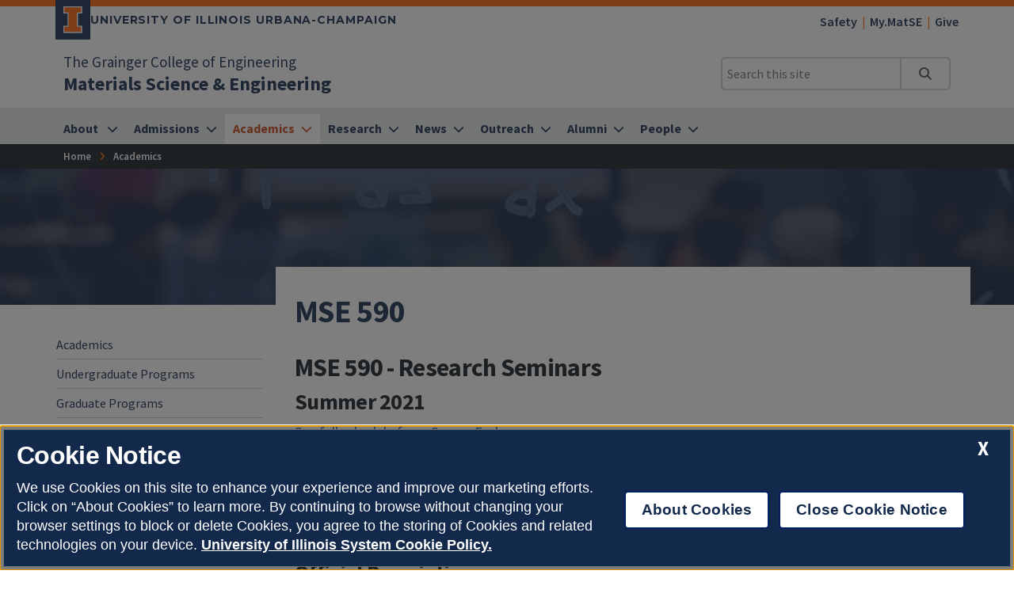

--- FILE ---
content_type: text/html
request_url: https://matse.illinois.edu/academics/courses/MSE590-120215
body_size: 76671
content:
<!DOCTYPE html>
<html lang="en">
<head>
	<meta charset="utf-8">
	<title>MSE 590
 | Materials Science & Engineering | Illinois</title>
	<link rel="shortcut icon" type="image/x-icon" href="https://cdn.brand.illinois.edu/favicon.ico">
	<link rel="canonical" href="https://matse.illinois.edu/academics/courses/mse590-120215" />

	<meta name="description" content="MSE 590
">
	<meta name="author" content="Grainger Engineering Office of Marketing and Communications">

	<!-- meta tags for mobile devices -->
	<meta name="viewport" content="width=device-width, initial-scale=1, shrink-to-fit=no">
	<meta name="mobile-web-app-capable" content="yes">
	<meta name="apple-mobile-web-app-status-bar-style" content="black">
	<meta http-equiv="X-UA-Compatible" content="IE=edge">

	<meta property="og:type" content="article" />
<meta property="og:title" content="MSE 590
" />
<meta property="og:description" content="MSE 590
" />
<meta property="og:url" content="https://matse.illinois.edu/academics/courses/mse590-120215" />
<meta property="og:image" content="https://ws.engr.illinois.edu/images/grainger-default-thumb.jpg" />


	<!-- fonts -->
	<link rel="stylesheet" type="text/css" href="https://fonts.googleapis.com/css?family=Source+Sans+Pro:300,300i,400,400i,600,600i,700,700i,900,900i%7cSource+Code+Pro:300,300i,400,400i,600,600i,700,700i,900,900i%7cMontserrat:400,500,600,700,800%7cMontserrat+Alternates:400,700%7cFjalla+One%7cBarlow+Condensed">
	<script src="https://kit.fontawesome.com/64a62210ef.js"></script>

	<!-- stylesheets -->
	<link rel="stylesheet" href="https://cdnjs.cloudflare.com/ajax/libs/bootstrap/4.6.2/css/bootstrap.min.css" integrity="sha512-rt/SrQ4UNIaGfDyEXZtNcyWvQeOq0QLygHluFQcSjaGB04IxWhal71tKuzP6K8eYXYB6vJV4pHkXcmFGGQ1/0w==" crossorigin="anonymous" referrerpolicy="no-referrer" />
	<link rel="stylesheet" href="https://cdnjs.cloudflare.com/ajax/libs/animate.css/3.7.2/animate.min.css" integrity="sha512-doJrC/ocU8VGVRx3O9981+2aYUn3fuWVWvqLi1U+tA2MWVzsw+NVKq1PrENF03M+TYBP92PnYUlXFH1ZW0FpLw==" crossorigin="anonymous" referrerpolicy="no-referrer" />
	<!--<link rel="stylesheet" href="https://cdnjs.cloudflare.com/ajax/libs/slick-carousel/1.8.1/slick.min.css" integrity="sha512-yHknP1/AwR+yx26cB1y0cjvQUMvEa2PFzt1c9LlS4pRQ5NOTZFWbhBig+X9G9eYW/8m0/4OXNx8pxJ6z57x0dw==" crossorigin="anonymous" referrerpolicy="no-referrer" />-->
	<link rel="stylesheet" type="text/css" href="https://ws.engr.illinois.edu/js/accessible-slick-1.0.1\slick\slick.min.css" crossorigin="anonymous" referrerpolicy="no-referrer">
	<link rel="stylesheet" href="https://cdnjs.cloudflare.com/ajax/libs/fancybox/3.5.7/jquery.fancybox.min.css" integrity="sha512-H9jrZiiopUdsLpg94A333EfumgUBpO9MdbxStdeITo+KEIMaNfHNvwyjjDJb+ERPaRS6DpyRlKbvPUasNItRyw==" crossorigin="anonymous" referrerpolicy="no-referrer" />
	<link rel="stylesheet" href="https://cdn.datatables.net/v/dt/dt-2.0.8/r-3.0.2/datatables.min.css">
	<link rel="stylesheet" href="https://cdnjs.cloudflare.com/ajax/libs/jarallax/2.1.3/jarallax.min.css" integrity="sha512-djZM2MOGEKiRnvoeu99OJUvkbkosoy1yIhQ+t6cONb90qjtQ8hxuoCxKK5k5eSvlWqb4887+ld9J82nzlwiqYQ==" crossorigin="anonymous" referrerpolicy="no-referrer" />
	<link rel="stylesheet" type="text/css" href="https://ws.engr.illinois.edu/sitemanager/theme_bespin.css?v=2026.01.16.1400">
	<link rel="stylesheet" type="text/css" href="https://ws.engr.illinois.edu/sitemanager/gensite.css?v=2026.01.16.1400">
	<link rel="stylesheet" type="text/css" href="/css/styles.css?v=2026.01.16.1400">

	<!-- Google Tag Manager -->
<script>(function(w,d,s,l,i){w[l]=w[l]||[];w[l].push({'gtm.start':
new Date().getTime(),event:'gtm.js'});var f=d.getElementsByTagName(s)[0],
j=d.createElement(s),dl=l!='dataLayer'?'&l='+l:'';j.async=true;j.src=
'https://www.googletagmanager.com/gtm.js?id='+i+dl;f.parentNode.insertBefore(j,f);
})(window,document,'script','dataLayer','GTM-MTMPNCFG');</script>
<!-- End Google Tag Manager -->

<meta name="facebook-domain-verification" content="yqllx2l7f5mzld2uz5k7m4x4vru0p2" />
<style>
#MSE590 .extCoursesTimeTable { display: none; }
</style>

<!-- Meta Pixel Code -->
<script>
!function(f,b,e,v,n,t,s)
{if(f.fbq)return;n=f.fbq=function(){n.callMethod?
n.callMethod.apply(n,arguments):n.queue.push(arguments)};
if(!f._fbq)f._fbq=n;n.push=n;n.loaded=!0;n.version='2.0';
n.queue=[];t=b.createElement(e);t.async=!0;
t.src=v;s=b.getElementsByTagName(e)[0];
s.parentNode.insertBefore(t,s)}(window, document,'script',
'https://connect.facebook.net/en_US/fbevents.js');
fbq('init', '793619378437857');
fbq('track', 'PageView');
</script>
<noscript><img height="1" width="1" style="display:none"
src="https://www.facebook.com/tr?id=793619378437857&ev=PageView&noscript=1"
/></noscript>
<!-- End Meta Pixel Code -->

<!--Clarity-->
<script type="text/javascript">
    (function(c,l,a,r,i,t,y){
        c[a]=c[a]||function(){(c[a].q=c[a].q||[]).push(arguments)};
        t=l.createElement(r);t.async=1;t.src="https://www.clarity.ms/tag/"+i;
        y=l.getElementsByTagName(r)[0];y.parentNode.insertBefore(t,y);
    })(window, document, "clarity", "script", "rm2cua6cew");
</script>

	<script src="https://cdnjs.cloudflare.com/ajax/libs/jquery/3.7.0/jquery.min.js" integrity="sha512-3gJwYpMe3QewGELv8k/BX9vcqhryRdzRMxVfq6ngyWXwo03GFEzjsUm8Q7RZcHPHksttq7/GFoxjCVUjkjvPdw==" crossorigin="anonymous" referrerpolicy="no-referrer"></script>
</head>

<body class="site prod academics courses mse590-120215  isattop theme_bespin" data-sidebar="prod" data-sidebarskip="" data-sidebarinclude="" data-environment="standalone">
	<div id="page">
		<!-- Google Tag Manager (noscript) -->
<noscript><iframe src="https://www.googletagmanager.com/ns.html?id=GTM-MTMPNCFG"
height="0" width="0" style="display:none;visibility:hidden"></iframe></noscript>
<!-- End Google Tag Manager (noscript) -->

		<header>
			<div class="container-fluid campus">
				<div class="row mx-auto align-items-center">
					<div id="campus_wordmark" class="campus-wordmark col p-0">
						<a class="campus-wordmark__link" href="https://illinois.edu/?utm_source=materialsscienceengineering&utm_medium=web&utm_campaign=header" aria-label="University of Illinois Urbana-Champaign">
							<div class="block-i-container">
								<svg class="block-i" viewBox="0 0 55 79" xmlns="http://www.w3.org/2000/svg" tabindex="-1" role="img" alt="Block I Logo">
									<title>Block I logo</title>
									<path class="block-i__outline" tabindex="-1" d="M54.2 21.1V0H0v21.1h12v36.1H0v21.1h54.2V57.2h-12V21.1z"></path>
									<path class="block-i__fill" tabindex="-1" d="M42.1 18.1h9V3H3v15h9c1.7 0 3 1.3 3 3v36.1c0 1.7-1.3 3-3 3H3v15h48.1v-15h-9c-1.7 0-3-1.3-3-3v-36c0-1.7 1.4-3 3-3z"></path>
								</svg>
							</div>

							<div class="wordmark-container">
								University of Illinois Urbana-Champaign
							</div>
						</a>
					</div>
					<div id="featurelinks" class="col p-0 text-right" role="navigation" aria-label="Top Bar">
						<ul>
<li><a href="/safety">Safety</a></li>
<li><a href="https://my.matse.illinois.edu">My.MatSE</a></li>
<li><a href="/alumni/give">Give</a></li>
</ul>
					</div>
				</div>
			</div>

			<div class="container-fluid site">
				<div class="row wordmark flex-nowrap align-items-center">
					<div class="col d-flex flex-fill px-0">
						<div class="site_identification">
							<div class="parent_name hide-empty" data-value="35"><a href="https://grainger.illinois.edu">The Grainger College of Engineering</a></div>
							<div class="site_name"><a href="/"><span>Materials Science & Engineering</span></a></div>
						</div>
					</div>

					<div class="col d-flex align-items-center px-0">
						<div id="header-search-container" class="d-none d-lg-block site-search enabled">
							<form class="form-inline" method="get" action="/search" id="search-form" role="search">
								<div class="input-group">
									<input type="text" class="form-control" name="q" placeholder="Search this site" aria-label="Search this site" aria-describedby="header-search-go-button">
									<div class="input-group-append">
										<button onclick="$('#header-search-container form').submit(); return false;" class="input-group-text" id="header-search-go-button"><i class="fa-solid fa-magnifying-glass"></i><span class="sr-only">Search</span></button>
									</div>
								</div>
							</form>
						</div>

						<div id="mainnav-toggler-container">
							<button class="navbar-toggler" type="button" data-toggle="collapse" data-target="#mainnav" aria-controls="mainnav" aria-expanded="false" aria-label="Toggle navigation">
								<span class="icon"></span> <span class="label">Menu</span>
							</button>
						</div>
					</div>
				</div>
				<nav class="navbar navbar-expand-lg" aria-label="Main Menu">
<div class="collapse navbar-collapse" id="mainnav">
<form class="d-block d-lg-none enabled" method="get" action="/search" id="mobile-search-form">
<div class="p-3">
<div class="input-group">
<input type="text" class="form-control" name="q" placeholder="Search" aria-label="Search this site" aria-describedby="mobile-search-go-button">
<div class="input-group-append">
<a href="/search" onclick="$('#mobile-search-form').submit(); return false;" class="input-group-text" id="mobile-search-go-button"><i class="far fa-search" aria-hidden="true"></i><span class="sr-only">Search</span></a>
</div>
</div>
</div>
</form>
<ul class="navbar-nav w-100">
<li class="dropdown mega nav-item">
<a href="/about" class="nav-link dropdown-toggle" data-toggle="dropdown" aria-haspopup="true" aria-expanded="false"><span>About </span></a>
<div class="dropdown-menu tile-list" id="mainnav-about">
<section class="tile menu white-box col">
<h2><a href="/about">About </a></h2>
<div class="row"><div class="menucol col-sm"><ul><li><a href="/about/matse-illinois" class="">MatSE at Illinois</a></li>
<li><a href="https://grainger.illinois.edu/academics/undergraduate/majors-and-minors/materials-engineering" class="">What is Materials Engineering?</a></li>
<li class="dropdown"><a href="/about/explore-matse" class="">Explore MatSE</a><ul class="explore-matse" >
<li><a href="/about/explore-matse/student-experiences" class="">Student Experiences</a></li>
<li><a href="/about/explore-matse/courses" class="">Courses</a></li>
<li><a href="/about/explore-matse/visit-campus" class="">Visit the Campus</a></li>
</ul>
</li>
<li><a href="/about/community" class="">Community Engagement </a></li>
</ul></div></div></section>
</div>
</li>
<li class="dropdown mega nav-item">
<a href="/admissions" class="nav-link dropdown-toggle" data-toggle="dropdown" aria-haspopup="true" aria-expanded="false"><span>Admissions</span></a>
<div class="dropdown-menu tile-list" id="mainnav-admissions">
<section class="tile menu white-box col">
<h2><a href="/admissions">Admissions</a></h2>
<div class="row"><div class="menucol col-sm"><ul><li class="dropdown"><a href="/admissions/undergraduate" class="">Undergraduate Admissions</a><ul class="undergraduate" >
<li><a href="https://ws.engr.illinois.edu/sitemanager/getfile.asp?id=7131" class="">Undergraduate Program Brochure</a></li>
<li><a href="/admissions/undergraduate#apply" class="">How to Apply</a></li>
<li><a href="/admissions/undergraduate/scholarships" class="">Scholarships and Financial Aid</a></li>
<li><a href="https://grainger.illinois.edu/admissions/undergraduate/plan-a-visit/prospective-events" class="">Plan a Visit</a></li>
</ul>
</li>
</ul></div><div class="menucol col-sm"><ul><li class="dropdown"><a href="/admissions/graduate" class="">Graduate Admissions</a><ul class="graduate" >
<li><a href="/admissions/graduate/phd" class="">Ph.D. Program</a></li>
<li><a href="/admissions/graduate/ms" class="">M.S. Program</a></li>
<li><a href="/admissions/graduate/apply" class="">Application & Deadlines</a></li>
<li><a href="/admissions/graduate/frequently-asked-questions" class="">Frequently Asked Questions</a></li>
</ul>
</li>
</ul></div></div></section>
</div>
</li>
<li class="dropdown mega nav-item">
<a href="/academics" class="nav-link dropdown-toggle" data-toggle="dropdown" aria-haspopup="true" aria-expanded="false"><span>Academics</span></a>
<div class="dropdown-menu tile-list" id="mainnav-academics">
<section class="tile menu white-box col">
<h2><a href="/academics">Academics</a></h2>
<div class="row"><div class="menucol col-sm"><ul><li class="dropdown"><a href="/academics/undergraduate-programs" class="">Undergraduate Programs</a><ul class="undergraduate-programs" >
<li><a href="/academics/undergraduate-programs/undergraduate-curriculum" class="">Curriculum</a></li>
<li><a href="/academics/undergraduate-programs/student-outcomes" class="">Student Outcomes</a></li>
<li><a href="/academics/undergraduate-programs/undergraduate-sequence" class="">Sample Course Sequence</a></li>
<li><a href="/academics/undergraduate-programs/focus-areas" class="">Focus Areas</a></li>
<li><a href="/academics/undergraduate-programs/topical-lectures" class="">Topical Lectures</a></li>
<li><a href="/academics/undergraduate-programs/technical-electives" class="">Technical Electives</a></li>
<li><a href="/academics/undergraduate-programs/undergraduate-advising" class="">Advising</a></li>
<li><a href="/academics/undergraduate-programs/undergraduate-course-offerings" class="">Undergraduate Courses</a></li>
<li><a href="/academics/undergraduate-programs/matse-minor" class="">MatSE Minor</a></li>
<li><a href="/research/undergraduate-research" class="">Undergraduate Research</a></li>
<li><a href="/academics/undergraduate-programs/student-societies" class="">Student Societies</a></li>
<li><a href="/academics/undergraduate-programs/junior-labs" class="">Junior Labs</a></li>
<li><a href="/academics/undergraduate-programs/undergraduate-laboratories" class="">Undergraduate Laboratories</a></li>
<li><a href="/academics/undergraduate-programs/senior-design-projects" class="">Senior Design Projects</a></li>
</ul>
</li>
</ul></div><div class="menucol col-sm"><ul><li class="dropdown"><a href="/academics/graduate-programs" class="">Graduate Programs</a><ul class="graduate-programs" >
<li><a href="/academics/graduate-programs/new-graduate-student-steps-to-success" class="">New Graduate Student Steps to Success</a></li>
<li><a href="/academics/graduate-programs/graduate-advising" class="">New Graduate Student Advising</a></li>
<li><a href="/academics/graduate-programs/graduate-handbook" class="">Graduate Handbook</a></li>
<li class="dropdown"><a href="/academics/graduate-programs/graduate-courses" class="">MatSE Graduate Courses</a><ul class="graduate-courses" >
<li><a href="/academics/graduate-programs/graduate-courses/graduate-course-guide-ms" class="">Course Guide:  MS</a></li>
<li><a href="/academics/graduate-programs/graduate-courses/graduate-course-guide-phd" class="">Course Guide:  PhD</a></li>
</ul>
</li>
<li><a href="/academics/graduate-programs/graduate-degree-requirements" class="">Degree Requirements Ph.D.</a></li>
<li class="dropdown"><a href="/academics/graduate-programs/graduate-exams" class="">Graduate Exams Ph.D.</a><ul class="graduate-exams" >
<li><a href="/academics/graduate-programs/graduate-exams/graduate-exams-qualification-preliminary-and-final" class="">Graduate Exams: Qualification, Preliminary, and Final</a></li>
</ul>
</li>
<li><a href="/academics/graduate-programs/graduate-degree-requirements-ms" class="">Degree Requirements M.S.</a></li>
<li><a href="/academics/graduate-programs/mrs" class="">Materials Research Society</a></li>
<li><a href="/academics/graduate-programs/graduate-fellowships-and-awards" class="">Fellowships and Awards</a></li>
<li><a href="/academics/graduate-programs/graduate-program-forms" class="">Graduate Program Forms</a></li>
<li><a href="/academics/graduate-programs/mentoring" class="">Mentoring Guidelines</a></li>
</ul>
</li>
</ul></div></div></section>
</div>
</li>
<li class="dropdown mega nav-item">
<a href="/research" class="nav-link dropdown-toggle" data-toggle="dropdown" aria-haspopup="true" aria-expanded="false"><span>Research</span></a>
<div class="dropdown-menu tile-list" id="mainnav-research">
<section class="tile menu white-box col">
<h2><a href="/research">Research</a></h2>
<div class="row"><div class="menucol col-sm"><ul><li><a href="/research/electronics-comms" class="">Electronics, Quantum and Communications</a></li>
<li><a href="/research/data-driven-materials-discovery" class="">Data-Driven Materials Discovery</a></li>
<li><a href="/research/health-medicine" class="">Health and Medicine</a></li>
<li><a href="/research/infrastructure" class=""> Infrastructure and Extreme Conditions</a></li>
<li><a href="/research/energy-environment" class="">Energy and the Environment</a></li>
<li><a href="/research/advanced-mfg" class="">Advanced Manufacturing</a></li>
</ul></div><div class="menucol col-sm"><ul><li><a href="/research/facilities" class="">Facilities</a></li>
<li><a href="/safety" class="">Safety</a></li>
<li><a href="/research/undergraduate-research" class="">Undergraduate Research</a></li>
</ul></div></div></section>
</div>
</li>
<li class="dropdown mega nav-item">
<a href="/news" class="nav-link dropdown-toggle" data-toggle="dropdown" aria-haspopup="true" aria-expanded="false"><span>News</span></a>
<div class="dropdown-menu tile-list" id="mainnav-news">
<section class="tile menu white-box col">
<h2><a href="/news">News</a></h2>
<div class="row"><div class="menucol col-sm"><ul><li><a href="/news/media-mentions" class="">In the Media</a></li>
<li><a href="/news/notes" class="">News Notes</a></li>
<li><a href="/news/material-magazine" class="">MATERIAL Magazine</a></li>
<li><a href="/news/calendar" class="">MatSE Calendar</a></li>
<li><a href="/news/newsletters" class="">Newsletters</a></li>
<li><a href="/news/seminars" class="">Upcoming Seminars</a></li>
</ul></div></div></section>
</div>
</li>
<li class="dropdown mega nav-item">
<a href="/outreach" class="nav-link dropdown-toggle" data-toggle="dropdown" aria-haspopup="true" aria-expanded="false"><span>Outreach</span></a>
<div class="dropdown-menu tile-list" id="mainnav-outreach">
<section class="tile menu white-box col">
<h2><a href="/outreach">Outreach</a></h2>
<div class="row"><div class="menucol col-sm"><ul><li><a href="/outreach/after-school-academy" class="">After-School Academy</a></li>
<li><a href="/outreach/teachers-camp" class="">ASM Materials for Teachers Camp</a></li>
<li><a href="/outreach/gemscamp" class="">GEMS Camp</a></li>
<li><a href="/outreach/mid-glam" class="">Mid-GLAM Camp</a></li>
<li><a href="https://eohillinois.org/" class="">Engineering Open House</a></li>
</ul></div></div></section>
</div>
</li>
<li class="dropdown mega nav-item">
<a href="/alumni" class="nav-link dropdown-toggle" data-toggle="dropdown" aria-haspopup="true" aria-expanded="false"><span>Alumni</span></a>
<div class="dropdown-menu tile-list" id="mainnav-alumni">
<section class="tile menu white-box col">
<h2><a href="/alumni">Alumni</a></h2>
<div class="row"><div class="menucol col-sm"><ul><li><a href="/alumni/alumni-association" class="">Alumni Association</a></li>
<li class="dropdown"><a href="/alumni/awards" class="">Awards</a><ul class="awards" >
<li><a href="/alumni/awards/alumni-awards-loyalty" class="">Alumni Awards - Loyalty</a></li>
<li><a href="/alumni/awards/alumni-distinguished-merit-awards" class="">Alumni Distinguished Merit Awards</a></li>
<li><a href="/alumni/awards/alumni-young-alum-award-winners" class="">Alumni Young Alum Award Winners</a></li>
</ul>
</li>
<li class="dropdown"><a href="/alumni/engage-students" class="">Engage Students</a><ul class="engage-students" >
<li><a href="/alumni/engage-students/hiring-matse-students" class="">Hiring MatSE Students</a></li>
<li><a href="/alumni/engage-students/senior-design-projects" class="">Senior Design Projects</a></li>
</ul>
</li>
<li class="dropdown"><a href="/alumni/give" class="">Give</a><ul class="give" >
<li><a href="/alumni/give/ways-give" class="">Ways to Give</a></li>
</ul>
</li>
<li><a href="/alumni/matse-marvels" class="">MatSE Marvels</a></li>
</ul></div></div></section>
</div>
</li>
<li class="dropdown mega nav-item">
<a href="/people" class="nav-link dropdown-toggle" data-toggle="dropdown" aria-haspopup="true" aria-expanded="false"><span>People</span></a>
<div class="dropdown-menu tile-list" id="mainnav-people">
<section class="tile menu white-box col">
<h2><a href="/people">People</a></h2>
<div class="row"><div class="menucol col-sm"><ul><li class="dropdown"><a href="/people/faculty" class="">All Faculty</a><ul class="faculty" >
<li><a href="https://illinois.csod.com/ux/ats/careersite/1/home/requisition/15137?c=illinois" class="">Faculty Positions</a></li>
<li><a href="/people/faculty/department-faculty" class="">Department Faculty</a></li>
<li><a href="/people/faculty/adjuncts-and-affiliates" class="">Adjuncts and Affiliates</a></li>
<li><a href="/people/faculty/emeritus-faculty" class="">Emeritus Faculty</a></li>
</ul>
</li>
<li class="dropdown"><a href="/people/staff" class="">Staff</a><ul class="staff" >
<li><a href="/people/staff/staff-listing" class="">Staff Listing</a></li>
<li><a href="/people/staff/service-areas-and-offices" class="">Service Areas and Offices</a></li>
</ul>
</li>
</ul></div></div></section>
</div>
</li>
</ul>
</div>
</nav>

			</div>
			<div id="breadcrumbs_container">
				<nav id="breadcrumbs" aria-label="Breadcrumbs"><ul><li class="ancestor-bc-item"><a href="/">Home</a></li><li class="ancestor-bc-item"><a href="/academics">Academics</a></li></ul></nav>
			</div>
		</header>

		<div id="content">
			<main>
				<div id="hero" class="container-fluid" style="background-image: url(/_sitemanager/viewphoto.aspx?id=45&s=0);" >
					<div class="row">
						<div class="col maxwidth1140">
							<h1>MSE 590
</h1>
						</div>
					</div>
				</div>

				

				<div id="content_inner" class="container-fluid">
					<div class="tile-list">
						<section class="tile w110 white-box " id="tile8404" data-tileid="8404"  >
	<div class="wrapper   py-5 ">
		<div class="lower maxwidth1140   " id="lower8404">
			<div class="row">
				<div class="col-md column1      "  >
					<div><div id="MSE590"  data-subj="MSE" data-numb="590" data-sect="" data-term="120215">
	<h2>MSE 590 - Research Seminars</h2>
	<h3>Summer 2021</h3>
	<div class="extCoursesTimeTable"><table class="gentable table table-sm"><thead><tr><th class="extCoursesTTtitle">Title</th><th class="extCoursesTTsect">Rubric</th><th class="extCoursesTTsect">Section</th><th class="extCoursesTTcrn">CRN</th><th class="extCoursesTTtype">Type</th><th class="extCoursesTThours">Hours</th><th class="extCoursesTTtime">Times</th><th class="extCoursesTTdays">Days</th><th class="extCoursesTTloc">Location</th><th class="extCoursesTTinstr">Instructor</th></tr></thead><tr  id="crn41475_120215"><td  class="extCoursesTTtitle">Digi-Mat Prof. Dev. Seminar</td><td  class="extCoursesTTsect">ME590</td><td  class="extCoursesTTsect">DMS</td><td  class="extCoursesTTcrn">41475</td><td  class="extCoursesTTtype">ONL</td><td  class="extCoursesTThours">1</td><td  class="extCoursesTTtime">1500 - 1550</td><td  class="extCoursesTTdays">     F &nbsp;</td><td  class="extCoursesTTloc">  &nbsp;</td><td  class="extCoursesTTinstr"><a href="/directory/faculty/dtrinkle">Dallas Trinkle</a><br /></td></tr><tr  id="crn23706_120215"><td  class="extCoursesTTtitle">Research Seminars</td><td  class="extCoursesTTsect">MSE590</td><td  class="extCoursesTTsect">#JA</td><td  class="extCoursesTTcrn">23706</td><td  class="extCoursesTTtype">IND</td><td  class="extCoursesTThours">0</td><td  class="extCoursesTTtime">  -  </td><td  class="extCoursesTTdays">       &nbsp;</td><td  class="extCoursesTTloc">  &nbsp;</td><td  class="extCoursesTTinstr"><a href="/directory/faculty/abelson">John R Abelson</a><br /></td></tr><tr  id="crn23730_120215"><td  class="extCoursesTTtitle">Research Seminars</td><td  class="extCoursesTTsect">MSE590</td><td  class="extCoursesTTsect">#JC</td><td  class="extCoursesTTcrn">23730</td><td  class="extCoursesTTtype">IND</td><td  class="extCoursesTThours">0</td><td  class="extCoursesTTtime">  -  </td><td  class="extCoursesTTdays">       &nbsp;</td><td  class="extCoursesTTloc">  &nbsp;</td><td  class="extCoursesTTinstr"><a href="/directory/faculty/jcoleman">James J Coleman</a><br /></td></tr><tr  id="crn23741_120215"><td  class="extCoursesTTtitle">Research Seminars</td><td  class="extCoursesTTsect">MSE590</td><td  class="extCoursesTTsect">#JE</td><td  class="extCoursesTTcrn">23741</td><td  class="extCoursesTTtype">IND</td><td  class="extCoursesTThours">0</td><td  class="extCoursesTTtime">  -  </td><td  class="extCoursesTTdays">       &nbsp;</td><td  class="extCoursesTTloc">  &nbsp;</td><td  class="extCoursesTTinstr"><a href="/directory/faculty/jeconomy">James Economy</a><br /></td></tr><tr  id="crn23733_120215"><td  class="extCoursesTTtitle">Research Seminars</td><td  class="extCoursesTTsect">MSE590</td><td  class="extCoursesTTsect">#JG</td><td  class="extCoursesTTcrn">23733</td><td  class="extCoursesTTtype">IND</td><td  class="extCoursesTThours">0</td><td  class="extCoursesTTtime">  -  </td><td  class="extCoursesTTdays">       &nbsp;</td><td  class="extCoursesTTloc">  &nbsp;</td><td  class="extCoursesTTinstr"><a href="/directory/faculty/j-gibson">J Murray Gibson</a><br /></td></tr><tr  id="crn23728_120215"><td  class="extCoursesTTtitle">Research Seminars</td><td  class="extCoursesTTsect">MSE590</td><td  class="extCoursesTTsect">#JL</td><td  class="extCoursesTTcrn">23728</td><td  class="extCoursesTTtype">IND</td><td  class="extCoursesTThours">0</td><td  class="extCoursesTTtime">  -  </td><td  class="extCoursesTTdays">       &nbsp;</td><td  class="extCoursesTTloc">  &nbsp;</td><td  class="extCoursesTTinstr"><a href="/directory/faculty/jleburto">Jean-Pierre Leburton</a><br /></td></tr><tr  id="crn23753_120215"><td  class="extCoursesTTtitle">Research Seminars</td><td  class="extCoursesTTsect">MSE590</td><td  class="extCoursesTTsect">#JS</td><td  class="extCoursesTTcrn">23753</td><td  class="extCoursesTTtype">IND</td><td  class="extCoursesTThours">0</td><td  class="extCoursesTTtime">  -  </td><td  class="extCoursesTTdays">       &nbsp;</td><td  class="extCoursesTTloc">  &nbsp;</td><td  class="extCoursesTTinstr"><a href="/directory/faculty/jkshang">Jian Ku Shang</a><br /></td></tr><tr  id="crn23717_120215"><td  class="extCoursesTTtitle">Research Seminars</td><td  class="extCoursesTTsect">MSE590</td><td  class="extCoursesTTsect">#KS</td><td  class="extCoursesTTcrn">23717</td><td  class="extCoursesTTtype">IND</td><td  class="extCoursesTThours">0</td><td  class="extCoursesTTtime">  -  </td><td  class="extCoursesTTdays">       &nbsp;</td><td  class="extCoursesTTloc">  &nbsp;</td><td  class="extCoursesTTinstr"><a href="/directory/faculty/kschweiz"> Ken Schweizer</a><br /></td></tr><tr  id="crn23747_120215"><td  class="extCoursesTTtitle">Research Seminars</td><td  class="extCoursesTTsect">MSE590</td><td  class="extCoursesTTsect">#LA</td><td  class="extCoursesTTcrn">23747</td><td  class="extCoursesTTtype">IND</td><td  class="extCoursesTThours">0</td><td  class="extCoursesTTtime">  -  </td><td  class="extCoursesTTdays">       &nbsp;</td><td  class="extCoursesTTloc">  &nbsp;</td><td  class="extCoursesTTinstr"><a href="/directory/faculty/l-allen9">Leslie H Allen</a><br /></td></tr><tr  id="crn23714_120215"><td  class="extCoursesTTtitle">Research Seminars</td><td  class="extCoursesTTsect">MSE590</td><td  class="extCoursesTTsect">#PB</td><td  class="extCoursesTTcrn">23714</td><td  class="extCoursesTTtype">IND</td><td  class="extCoursesTThours">0</td><td  class="extCoursesTTtime">  -  </td><td  class="extCoursesTTdays">       &nbsp;</td><td  class="extCoursesTTloc">  &nbsp;</td><td  class="extCoursesTTinstr"><a href="/directory/faculty/pbraun">Paul V. Braun</a><br /></td></tr><tr  id="crn23716_120215"><td  class="extCoursesTTtitle">Research Seminars</td><td  class="extCoursesTTsect">MSE590</td><td  class="extCoursesTTsect">#RA</td><td  class="extCoursesTTcrn">23716</td><td  class="extCoursesTTtype">IND</td><td  class="extCoursesTThours">0</td><td  class="extCoursesTTtime">  -  </td><td  class="extCoursesTTdays">       &nbsp;</td><td  class="extCoursesTTloc">  &nbsp;</td><td  class="extCoursesTTinstr"><a href="/directory/faculty/averback">Robert S Averback</a><br /></td></tr><tr  id="crn23712_120215"><td  class="extCoursesTTtitle">Research Seminars</td><td  class="extCoursesTTsect">MSE590</td><td  class="extCoursesTTsect">#RG</td><td  class="extCoursesTTcrn">23712</td><td  class="extCoursesTTtype">IND</td><td  class="extCoursesTThours">0</td><td  class="extCoursesTTtime">  -  </td><td  class="extCoursesTTdays">       &nbsp;</td><td  class="extCoursesTTloc">  &nbsp;</td><td  class="extCoursesTTinstr"><a href="/directory/faculty/gaylord">Richard J Gaylord</a><br /></td></tr><tr  id="crn23726_120215"><td  class="extCoursesTTtitle">Research Seminars</td><td  class="extCoursesTTsect">MSE590</td><td  class="extCoursesTTsect">#RK</td><td  class="extCoursesTTcrn">23726</td><td  class="extCoursesTTtype">IND</td><td  class="extCoursesTThours">0</td><td  class="extCoursesTTtime">  -  </td><td  class="extCoursesTTdays">       &nbsp;</td><td  class="extCoursesTTloc">  &nbsp;</td><td  class="extCoursesTTinstr"><a href="/directory/faculty/rdkeane">Richard Damien Keane</a><br /></td></tr><tr  id="crn23711_120215"><td  class="extCoursesTTtitle">Research Seminars</td><td  class="extCoursesTTsect">MSE590</td><td  class="extCoursesTTsect">#RN</td><td  class="extCoursesTTcrn">23711</td><td  class="extCoursesTTtype">IND</td><td  class="extCoursesTThours">0</td><td  class="extCoursesTTtime">  -  </td><td  class="extCoursesTTdays">       &nbsp;</td><td  class="extCoursesTTloc">  &nbsp;</td><td  class="extCoursesTTinstr"><a href="/directory/faculty/r-nuzzo">Ralph G Nuzzo</a><br /></td></tr><tr  id="crn23743_120215"><td  class="extCoursesTTtitle">Research Seminars</td><td  class="extCoursesTTsect">MSE590</td><td  class="extCoursesTTsect">#SG</td><td  class="extCoursesTTcrn">23743</td><td  class="extCoursesTTtype">IND</td><td  class="extCoursesTThours">0</td><td  class="extCoursesTTtime">  -  </td><td  class="extCoursesTTdays">       &nbsp;</td><td  class="extCoursesTTloc">  &nbsp;</td><td  class="extCoursesTTinstr"><a href="/directory/faculty/sgranick">Steve Granick</a><br /></td></tr><tr  id="crn23751_120215"><td  class="extCoursesTTtitle">Research Seminars</td><td  class="extCoursesTTsect">MSE590</td><td  class="extCoursesTTsect">#WK</td><td  class="extCoursesTTcrn">23751</td><td  class="extCoursesTTtype">IND</td><td  class="extCoursesTThours">0</td><td  class="extCoursesTTtime">  -  </td><td  class="extCoursesTTdays">       &nbsp;</td><td  class="extCoursesTTloc">  &nbsp;</td><td  class="extCoursesTTinstr"><a href="/directory/faculty/kriven">Waltraud M Kriven</a><br /></td></tr><tr  id="crn10568_120215"><td  class="extCoursesTTtitle">Research Seminars</td><td  class="extCoursesTTsect">MSE590</td><td  class="extCoursesTTsect">0</td><td  class="extCoursesTTcrn">10568</td><td  class="extCoursesTTtype">IND</td><td  class="extCoursesTThours">0</td><td  class="extCoursesTTtime"> - </td><td  class="extCoursesTTdays">&nbsp;</td><td  class="extCoursesTTloc"> &nbsp;</td><td  class="extCoursesTTinstr"></td></tr><tr  id="crn23710_120215"><td  class="extCoursesTTtitle">Research Seminars</td><td  class="extCoursesTTsect">MSE590</td><td  class="extCoursesTTsect">AB</td><td  class="extCoursesTTcrn">23710</td><td  class="extCoursesTTtype">IND</td><td  class="extCoursesTThours">0</td><td  class="extCoursesTTtime">  -  </td><td  class="extCoursesTTdays">       &nbsp;</td><td  class="extCoursesTTloc">  &nbsp;</td><td  class="extCoursesTTinstr"><a href="/directory/faculty/abeaudoi">Armand Beaudoin, Jr</a><br /></td></tr><tr  id="crn23739_120215"><td  class="extCoursesTTtitle">Research Seminars</td><td  class="extCoursesTTsect">MSE590</td><td  class="extCoursesTTsect">AMS</td><td  class="extCoursesTTcrn">23739</td><td  class="extCoursesTTtype">IND</td><td  class="extCoursesTThours">0</td><td  class="extCoursesTTtime">  -  </td><td  class="extCoursesTTdays">       &nbsp;</td><td  class="extCoursesTTloc">  &nbsp;</td><td  class="extCoursesTTinstr"><a href="/directory/faculty/smi">Andrew M Smith</a><br /></td></tr><tr  id="crn23134_120215"><td  class="extCoursesTTtitle">Research Seminars</td><td  class="extCoursesTTsect">MSE590</td><td  class="extCoursesTTsect">AR</td><td  class="extCoursesTTcrn">23134</td><td  class="extCoursesTTtype">IND</td><td  class="extCoursesTThours">0</td><td  class="extCoursesTTtime">  -  </td><td  class="extCoursesTTdays">       &nbsp;</td><td  class="extCoursesTTloc">  &nbsp;</td><td  class="extCoursesTTinstr"><a href="/directory/faculty/arockett">Angus Rockett</a><br /></td></tr><tr  id="crn23243_120215"><td  class="extCoursesTTtitle">Research Seminars</td><td  class="extCoursesTTsect">MSE590</td><td  class="extCoursesTTsect">AS</td><td  class="extCoursesTTcrn">23243</td><td  class="extCoursesTTtype">IND</td><td  class="extCoursesTThours">0</td><td  class="extCoursesTTtime">  -  </td><td  class="extCoursesTTdays">       &nbsp;</td><td  class="extCoursesTTloc">  &nbsp;</td><td  class="extCoursesTTinstr"><a href="/directory/faculty/schleife">Andre Schleife</a><br /></td></tr><tr  id="crn23719_120215"><td  class="extCoursesTTtitle">Research Seminars</td><td  class="extCoursesTTsect">MSE590</td><td  class="extCoursesTTsect">AST</td><td  class="extCoursesTTcrn">23719</td><td  class="extCoursesTTtype">IND</td><td  class="extCoursesTThours">0</td><td  class="extCoursesTTtime">  -  </td><td  class="extCoursesTTdays">       &nbsp;</td><td  class="extCoursesTTloc">  &nbsp;</td><td  class="extCoursesTTinstr"><a href="/directory/faculty/statt">Antonia Statt</a><br /></td></tr><tr  id="crn23186_120215"><td  class="extCoursesTTtitle">Research Seminars</td><td  class="extCoursesTTsect">MSE590</td><td  class="extCoursesTTsect">AW</td><td  class="extCoursesTTcrn">23186</td><td  class="extCoursesTTtype">IND</td><td  class="extCoursesTThours">0</td><td  class="extCoursesTTtime">  -  </td><td  class="extCoursesTTdays">       &nbsp;</td><td  class="extCoursesTTloc">  &nbsp;</td><td  class="extCoursesTTinstr"><a href="/directory/faculty/awieckow">Andrzej Wieckowski</a><br /></td></tr><tr  id="crn23724_120215"><td  class="extCoursesTTtitle">Research Seminars</td><td  class="extCoursesTTsect">MSE590</td><td  class="extCoursesTTsect">AWJ</td><td  class="extCoursesTTcrn">23724</td><td  class="extCoursesTTtype">IND</td><td  class="extCoursesTThours">0</td><td  class="extCoursesTTtime">  -  </td><td  class="extCoursesTTdays">       &nbsp;</td><td  class="extCoursesTTloc">  &nbsp;</td><td  class="extCoursesTTinstr"><a href="/directory/faculty/ajwj">Amy Wagoner Johnson</a><br /></td></tr><tr  id="crn23160_120215"><td  class="extCoursesTTtitle">Research Seminars</td><td  class="extCoursesTTsect">MSE590</td><td  class="extCoursesTTsect">AXH</td><td  class="extCoursesTTcrn">23160</td><td  class="extCoursesTTtype">IND</td><td  class="extCoursesTThours">0</td><td  class="extCoursesTTtime">  -  </td><td  class="extCoursesTTdays">       &nbsp;</td><td  class="extCoursesTTloc">  &nbsp;</td><td  class="extCoursesTTinstr"><a href="/directory/faculty/axelh"> Axel Hoffmann</a><br /></td></tr><tr  id="crn23197_120215"><td  class="extCoursesTTtitle">Research Seminars</td><td  class="extCoursesTTsect">MSE590</td><td  class="extCoursesTTsect">BAH</td><td  class="extCoursesTTcrn">23197</td><td  class="extCoursesTTtype">IND</td><td  class="extCoursesTThours">0</td><td  class="extCoursesTTtime">  -  </td><td  class="extCoursesTTdays">       &nbsp;</td><td  class="extCoursesTTloc">  &nbsp;</td><td  class="extCoursesTTinstr"><a href="/directory/faculty/bharley">Brendan A Harley</a><br /></td></tr><tr  id="crn23232_120215"><td  class="extCoursesTTtitle">Research Seminars</td><td  class="extCoursesTTsect">MSE590</td><td  class="extCoursesTTsect">BC</td><td  class="extCoursesTTcrn">23232</td><td  class="extCoursesTTtype">IND</td><td  class="extCoursesTThours">0</td><td  class="extCoursesTTtime">  -  </td><td  class="extCoursesTTdays">       &nbsp;</td><td  class="extCoursesTTloc">  &nbsp;</td><td  class="extCoursesTTinstr"><a href="/directory/faculty/bcunning">Brian T Cunningham</a><br /></td></tr><tr  id="crn23144_120215"><td  class="extCoursesTTtitle">Research Seminars</td><td  class="extCoursesTTsect">MSE590</td><td  class="extCoursesTTsect">CAO</td><td  class="extCoursesTTcrn">23144</td><td  class="extCoursesTTtype">IND</td><td  class="extCoursesTThours">0</td><td  class="extCoursesTTtime">  -  </td><td  class="extCoursesTTdays">       &nbsp;</td><td  class="extCoursesTTloc">  &nbsp;</td><td  class="extCoursesTTinstr"><a href="/directory/faculty/qingcao2">Qing Cao</a><br /></td></tr><tr  id="crn23750_120215"><td  class="extCoursesTTtitle">Research Seminars</td><td  class="extCoursesTTsect">MSE590</td><td  class="extCoursesTTsect">CES</td><td  class="extCoursesTTcrn">23750</td><td  class="extCoursesTTtype">IND</td><td  class="extCoursesTThours">0</td><td  class="extCoursesTTtime">  -  </td><td  class="extCoursesTTdays">       &nbsp;</td><td  class="extCoursesTTloc">  &nbsp;</td><td  class="extCoursesTTinstr"><a href="/directory/faculty/cesing">Charles E. Sing</a><br /></td></tr><tr  id="crn23175_120215"><td  class="extCoursesTTtitle">Research Seminars</td><td  class="extCoursesTTsect">MSE590</td><td  class="extCoursesTTsect">CJA</td><td  class="extCoursesTTcrn">23175</td><td  class="extCoursesTTtype">IND</td><td  class="extCoursesTThours">0</td><td  class="extCoursesTTtime">  -  </td><td  class="extCoursesTTdays">       &nbsp;</td><td  class="extCoursesTTloc">  &nbsp;</td><td  class="extCoursesTTinstr"><a href="/directory/faculty/caltstet">Carl Altstetter</a><br /></td></tr><tr  id="crn23184_120215"><td  class="extCoursesTTtitle">Research Seminars</td><td  class="extCoursesTTsect">MSE590</td><td  class="extCoursesTTsect">CJM</td><td  class="extCoursesTTcrn">23184</td><td  class="extCoursesTTtype">IND</td><td  class="extCoursesTThours">0</td><td  class="extCoursesTTtime">  -  </td><td  class="extCoursesTTdays">       &nbsp;</td><td  class="extCoursesTTloc">  &nbsp;</td><td  class="extCoursesTTinstr"><a href="/directory/faculty/murphycj">Catherine Jones Murphy</a><br /></td></tr><tr  id="crn23152_120215"><td  class="extCoursesTTtitle">Research Seminars</td><td  class="extCoursesTTsect">MSE590</td><td  class="extCoursesTTsect">CL</td><td  class="extCoursesTTcrn">23152</td><td  class="extCoursesTTtype">IND</td><td  class="extCoursesTThours">0</td><td  class="extCoursesTTtime">  -  </td><td  class="extCoursesTTdays">       &nbsp;</td><td  class="extCoursesTTloc">  &nbsp;</td><td  class="extCoursesTTinstr"><a href="/directory/faculty/cecilial">Cecilia Leal</a><br /></td></tr><tr  id="crn23199_120215"><td  class="extCoursesTTtitle">Research Seminars</td><td  class="extCoursesTTsect">MSE590</td><td  class="extCoursesTTsect">CME</td><td  class="extCoursesTTcrn">23199</td><td  class="extCoursesTTtype">IND</td><td  class="extCoursesTThours">0</td><td  class="extCoursesTTtime">  -  </td><td  class="extCoursesTTdays">       &nbsp;</td><td  class="extCoursesTTloc">  &nbsp;</td><td  class="extCoursesTTinstr"><a href="/directory/faculty/cme365">Chris Evans</a><br /></td></tr><tr  id="crn23754_120215"><td  class="extCoursesTTtitle">Research Seminars</td><td  class="extCoursesTTsect">MSE590</td><td  class="extCoursesTTsect">CS</td><td  class="extCoursesTTcrn">23754</td><td  class="extCoursesTTtype">IND</td><td  class="extCoursesTThours">0</td><td  class="extCoursesTTtime">  -  </td><td  class="extCoursesTTdays">       &nbsp;</td><td  class="extCoursesTTloc">  &nbsp;</td><td  class="extCoursesTTinstr"><a href="/directory/faculty/cms">Charles M Schroeder</a><br /></td></tr><tr  id="crn23127_120215"><td  class="extCoursesTTtitle">Research Seminars</td><td  class="extCoursesTTsect">MSE590</td><td  class="extCoursesTTsect">DAP</td><td  class="extCoursesTTcrn">23127</td><td  class="extCoursesTTtype">IND</td><td  class="extCoursesTThours">0</td><td  class="extCoursesTTtime">  -  </td><td  class="extCoursesTTdays">       &nbsp;</td><td  class="extCoursesTTloc">  &nbsp;</td><td  class="extCoursesTTinstr"><a href="/directory/faculty/dapayne">David A Payne</a><br /></td></tr><tr  id="crn23173_120215"><td  class="extCoursesTTtitle">Research Seminars</td><td  class="extCoursesTTsect">MSE590</td><td  class="extCoursesTTsect">DC</td><td  class="extCoursesTTcrn">23173</td><td  class="extCoursesTTtype">IND</td><td  class="extCoursesTThours">0</td><td  class="extCoursesTTtime">  -  </td><td  class="extCoursesTTdays">       &nbsp;</td><td  class="extCoursesTTloc">  &nbsp;</td><td  class="extCoursesTTinstr"><a href="/directory/faculty/d-cahill"> David Cahill</a><br /></td></tr><tr  id="crn23170_120215"><td  class="extCoursesTTtitle">Research Seminars</td><td  class="extCoursesTTsect">MSE590</td><td  class="extCoursesTTsect">DDJ</td><td  class="extCoursesTTcrn">23170</td><td  class="extCoursesTTtype">IND</td><td  class="extCoursesTThours">0</td><td  class="extCoursesTTtime">  -  </td><td  class="extCoursesTTdays">       &nbsp;</td><td  class="extCoursesTTloc">  &nbsp;</td><td  class="extCoursesTTinstr"><a href="/directory/faculty/duanej">Duane Douglas Johnson</a><br /></td></tr><tr  id="crn41471_120215"><td  class="extCoursesTTtitle">Digi-Mat Prof. Dev. Seminar</td><td  class="extCoursesTTsect">MSE590</td><td  class="extCoursesTTsect">DMS</td><td  class="extCoursesTTcrn">41471</td><td  class="extCoursesTTtype">ONL</td><td  class="extCoursesTThours">1</td><td  class="extCoursesTTtime">1500 - 1550</td><td  class="extCoursesTTdays">     F &nbsp;</td><td  class="extCoursesTTloc">  &nbsp;</td><td  class="extCoursesTTinstr"><a href="/directory/faculty/dtrinkle">Dallas Trinkle</a><br /></td></tr><tr  id="crn23191_120215"><td  class="extCoursesTTtitle">Research Seminars</td><td  class="extCoursesTTsect">MSE590</td><td  class="extCoursesTTsect">DPS</td><td  class="extCoursesTTcrn">23191</td><td  class="extCoursesTTtype">IND</td><td  class="extCoursesTThours">0</td><td  class="extCoursesTTtime">  -  </td><td  class="extCoursesTTdays">       &nbsp;</td><td  class="extCoursesTTloc">  &nbsp;</td><td  class="extCoursesTTinstr"><a href="/directory/faculty/dpshoema">Daniel P. Shoemaker</a><br /></td></tr><tr  id="crn23168_120215"><td  class="extCoursesTTtitle">Research Seminars</td><td  class="extCoursesTTsect">MSE590</td><td  class="extCoursesTTsect">DS</td><td  class="extCoursesTTcrn">23168</td><td  class="extCoursesTTtype">IND</td><td  class="extCoursesTThours">0</td><td  class="extCoursesTTtime">  -  </td><td  class="extCoursesTTdays">       &nbsp;</td><td  class="extCoursesTTloc">  &nbsp;</td><td  class="extCoursesTTinstr"><a href="/directory/faculty/dsocie">Darrell F Socie</a><br /></td></tr><tr  id="crn23705_120215"><td  class="extCoursesTTtitle">Research Seminars</td><td  class="extCoursesTTsect">MSE590</td><td  class="extCoursesTTsect">DT</td><td  class="extCoursesTTcrn">23705</td><td  class="extCoursesTTtype">IND</td><td  class="extCoursesTThours">0</td><td  class="extCoursesTTtime">  -  </td><td  class="extCoursesTTdays">       &nbsp;</td><td  class="extCoursesTTloc">  &nbsp;</td><td  class="extCoursesTTinstr"></td></tr><tr  id="crn23238_120215"><td  class="extCoursesTTtitle">Research Seminars</td><td  class="extCoursesTTsect">MSE590</td><td  class="extCoursesTTsect">GCW</td><td  class="extCoursesTTcrn">23238</td><td  class="extCoursesTTtype">IND</td><td  class="extCoursesTThours">0</td><td  class="extCoursesTTtime">  -  </td><td  class="extCoursesTTdays">       &nbsp;</td><td  class="extCoursesTTloc">  &nbsp;</td><td  class="extCoursesTTinstr"><a href="/directory/faculty/gclwong">Gerard Chee Lai Wong</a><br /></td></tr><tr  id="crn23727_120215"><td  class="extCoursesTTtitle">Research Seminars</td><td  class="extCoursesTTsect">MSE590</td><td  class="extCoursesTTsect">HJK</td><td  class="extCoursesTTcrn">23727</td><td  class="extCoursesTTtype">IND</td><td  class="extCoursesTThours">0</td><td  class="extCoursesTTtime">  -  </td><td  class="extCoursesTTdays">       &nbsp;</td><td  class="extCoursesTTloc">  &nbsp;</td><td  class="extCoursesTTinstr"><a href="/directory/faculty/hjkong06">Joon Kong</a><br /></td></tr><tr  id="crn23749_120215"><td  class="extCoursesTTtitle">Research Seminars</td><td  class="extCoursesTTsect">MSE590</td><td  class="extCoursesTTsect">HW#</td><td  class="extCoursesTTcrn">23749</td><td  class="extCoursesTTtype">IND</td><td  class="extCoursesTThours">0</td><td  class="extCoursesTTtime">  -  </td><td  class="extCoursesTTdays">       &nbsp;</td><td  class="extCoursesTTloc">  &nbsp;</td><td  class="extCoursesTTinstr"><a href="/directory/faculty/huawang3">Hua Wang</a><br /></td></tr><tr  id="crn23236_120215"><td  class="extCoursesTTtitle">Research Seminars</td><td  class="extCoursesTTsect">MSE590</td><td  class="extCoursesTTsect">IA</td><td  class="extCoursesTTcrn">23236</td><td  class="extCoursesTTtype">IND</td><td  class="extCoursesTThours">0</td><td  class="extCoursesTTtime">  -  </td><td  class="extCoursesTTdays">       &nbsp;</td><td  class="extCoursesTTloc">  &nbsp;</td><td  class="extCoursesTTinstr"><a href="/directory/faculty/iadesida">Ilesanmi Adesida</a><br /></td></tr><tr  id="crn23704_120215"><td  class="extCoursesTTtitle">Research Seminars</td><td  class="extCoursesTTsect">MSE590</td><td  class="extCoursesTTsect">IGP</td><td  class="extCoursesTTcrn">23704</td><td  class="extCoursesTTtype">IND</td><td  class="extCoursesTThours">0</td><td  class="extCoursesTTtime">  -  </td><td  class="extCoursesTTdays">       &nbsp;</td><td  class="extCoursesTTloc">  &nbsp;</td><td  class="extCoursesTTinstr"><a href="/directory/faculty/petrov">Ivan Petrov</a><br /></td></tr><tr  id="crn23192_120215"><td  class="extCoursesTTtitle">Research Seminars</td><td  class="extCoursesTTsect">MSE590</td><td  class="extCoursesTTsect">IR</td><td  class="extCoursesTTcrn">23192</td><td  class="extCoursesTTtype">IND</td><td  class="extCoursesTThours">0</td><td  class="extCoursesTTtime">  -  </td><td  class="extCoursesTTdays">       &nbsp;</td><td  class="extCoursesTTloc">  &nbsp;</td><td  class="extCoursesTTinstr"><a href="/directory/faculty/ianr">Ian McLean Robertson</a><br /></td></tr><tr  id="crn23136_120215"><td  class="extCoursesTTtitle">Research Seminars</td><td  class="extCoursesTTsect">MSE590</td><td  class="extCoursesTTsect">JA</td><td  class="extCoursesTTcrn">23136</td><td  class="extCoursesTTtype">IND</td><td  class="extCoursesTThours">0</td><td  class="extCoursesTTtime">  -  </td><td  class="extCoursesTTdays">       &nbsp;</td><td  class="extCoursesTTloc">  &nbsp;</td><td  class="extCoursesTTinstr"><a href="/directory/faculty/abelson">John R Abelson</a><br /></td></tr><tr  id="crn23130_120215"><td  class="extCoursesTTtitle">Research Seminars</td><td  class="extCoursesTTsect">MSE590</td><td  class="extCoursesTTsect">JAK</td><td  class="extCoursesTTcrn">23130</td><td  class="extCoursesTTtype">IND</td><td  class="extCoursesTThours">0</td><td  class="extCoursesTTtime">  -  </td><td  class="extCoursesTTdays">       &nbsp;</td><td  class="extCoursesTTloc">  &nbsp;</td><td  class="extCoursesTTinstr"><a href="/directory/faculty/jakrogst">Jessica Anne Krogstad</a><br /></td></tr><tr  id="crn23147_120215"><td  class="extCoursesTTtitle">Research Seminars</td><td  class="extCoursesTTsect">MSE590</td><td  class="extCoursesTTsect">JB</td><td  class="extCoursesTTcrn">23147</td><td  class="extCoursesTTtype">IND</td><td  class="extCoursesTThours">0</td><td  class="extCoursesTTtime">  -  </td><td  class="extCoursesTTdays">       &nbsp;</td><td  class="extCoursesTTloc">  &nbsp;</td><td  class="extCoursesTTinstr"><a href="/directory/faculty/jaybass">Jay D Bass</a><br /></td></tr><tr  id="crn23189_120215"><td  class="extCoursesTTtitle">Research Seminars</td><td  class="extCoursesTTsect">MSE590</td><td  class="extCoursesTTsect">JC</td><td  class="extCoursesTTcrn">23189</td><td  class="extCoursesTTtype">IND</td><td  class="extCoursesTThours">0</td><td  class="extCoursesTTtime">  -  </td><td  class="extCoursesTTdays">       &nbsp;</td><td  class="extCoursesTTloc">  &nbsp;</td><td  class="extCoursesTTinstr"><a href="/directory/faculty/jcoleman">James J Coleman</a><br /></td></tr><tr  id="crn23202_120215"><td  class="extCoursesTTtitle">Research Seminars</td><td  class="extCoursesTTsect">MSE590</td><td  class="extCoursesTTsect">JE</td><td  class="extCoursesTTcrn">23202</td><td  class="extCoursesTTtype">IND</td><td  class="extCoursesTThours">0</td><td  class="extCoursesTTtime">  -  </td><td  class="extCoursesTTdays">       &nbsp;</td><td  class="extCoursesTTloc">  &nbsp;</td><td  class="extCoursesTTinstr"><a href="/directory/faculty/jeconomy">James Economy</a><br /></td></tr><tr  id="crn23241_120215"><td  class="extCoursesTTtitle">Research Seminars</td><td  class="extCoursesTTsect">MSE590</td><td  class="extCoursesTTsect">JEG</td><td  class="extCoursesTTcrn">23241</td><td  class="extCoursesTTtype">IND</td><td  class="extCoursesTThours">0</td><td  class="extCoursesTTtime">  -  </td><td  class="extCoursesTTdays">       &nbsp;</td><td  class="extCoursesTTloc">  &nbsp;</td><td  class="extCoursesTTinstr"><a href="/directory/faculty/jegreene">Joseph E Greene</a><br /></td></tr><tr  id="crn23735_120215"><td  class="extCoursesTTtitle">Research Seminars</td><td  class="extCoursesTTsect">MSE590</td><td  class="extCoursesTTsect">JGE</td><td  class="extCoursesTTcrn">23735</td><td  class="extCoursesTTtype">IND</td><td  class="extCoursesTThours">0</td><td  class="extCoursesTTtime">  -  </td><td  class="extCoursesTTdays">       &nbsp;</td><td  class="extCoursesTTloc">  &nbsp;</td><td  class="extCoursesTTinstr"><a href="/directory/faculty/jgeden">J. Gary Eden</a><br /></td></tr><tr  id="crn23228_120215"><td  class="extCoursesTTtitle">Research Seminars</td><td  class="extCoursesTTsect">MSE590</td><td  class="extCoursesTTsect">JHW</td><td  class="extCoursesTTcrn">23228</td><td  class="extCoursesTTtype">IND</td><td  class="extCoursesTThours">0</td><td  class="extCoursesTTtime">  -  </td><td  class="extCoursesTTdays">       &nbsp;</td><td  class="extCoursesTTloc">  &nbsp;</td><td  class="extCoursesTTinstr"><a href="/directory/faculty/jhweaver">John H Weaver</a><br /></td></tr><tr  id="crn23200_120215"><td  class="extCoursesTTtitle">Research Seminars</td><td  class="extCoursesTTsect">MSE590</td><td  class="extCoursesTTsect">JL</td><td  class="extCoursesTTcrn">23200</td><td  class="extCoursesTTtype">IND</td><td  class="extCoursesTThours">0</td><td  class="extCoursesTTtime">  -  </td><td  class="extCoursesTTdays">       &nbsp;</td><td  class="extCoursesTTloc">  &nbsp;</td><td  class="extCoursesTTinstr"><a href="/directory/faculty/jalewis">Jennifer Lewis</a><br /></td></tr><tr  id="crn23248_120215"><td  class="extCoursesTTtitle">Research Seminars</td><td  class="extCoursesTTsect">MSE590</td><td  class="extCoursesTTsect">JMZ</td><td  class="extCoursesTTcrn">23248</td><td  class="extCoursesTTtype">IND</td><td  class="extCoursesTThours">0</td><td  class="extCoursesTTtime">  -  </td><td  class="extCoursesTTdays">       &nbsp;</td><td  class="extCoursesTTloc">  &nbsp;</td><td  class="extCoursesTTinstr"><a href="/directory/faculty/jianzuo">Jian-Min Zuo</a><br /></td></tr><tr  id="crn23195_120215"><td  class="extCoursesTTtitle">Research Seminars</td><td  class="extCoursesTTsect">MSE590</td><td  class="extCoursesTTsect">JSM</td><td  class="extCoursesTTcrn">23195</td><td  class="extCoursesTTtype">IND</td><td  class="extCoursesTThours">0</td><td  class="extCoursesTTtime">  -  </td><td  class="extCoursesTTdays">       &nbsp;</td><td  class="extCoursesTTloc">  &nbsp;</td><td  class="extCoursesTTinstr"><a href="/directory/faculty/jsmoore">Jeff Moore</a><br /></td></tr><tr  id="crn23182_120215"><td  class="extCoursesTTtitle">Research Seminars</td><td  class="extCoursesTTsect">MSE590</td><td  class="extCoursesTTsect">JWL</td><td  class="extCoursesTTcrn">23182</td><td  class="extCoursesTTtype">IND</td><td  class="extCoursesTThours">0</td><td  class="extCoursesTTtime">  -  </td><td  class="extCoursesTTdays">       &nbsp;</td><td  class="extCoursesTTloc">  &nbsp;</td><td  class="extCoursesTTinstr"><a href="/directory/faculty/lyding">Joseph W Lyding</a><br /></td></tr><tr  id="crn23140_120215"><td  class="extCoursesTTtitle">Research Seminars</td><td  class="extCoursesTTsect">MSE590</td><td  class="extCoursesTTsect">KK</td><td  class="extCoursesTTcrn">23140</td><td  class="extCoursesTTtype">IND</td><td  class="extCoursesTThours">0</td><td  class="extCoursesTTtime">  -  </td><td  class="extCoursesTTdays">       &nbsp;</td><td  class="extCoursesTTloc">  &nbsp;</td><td  class="extCoursesTTinstr"><a href="/directory/faculty/kevinkim">Kyekyoon Kim</a><br /></td></tr><tr  id="crn23159_120215"><td  class="extCoursesTTtitle">Research Seminars</td><td  class="extCoursesTTsect">MSE590</td><td  class="extCoursesTTsect">KS</td><td  class="extCoursesTTcrn">23159</td><td  class="extCoursesTTtype">IND</td><td  class="extCoursesTThours">0</td><td  class="extCoursesTTtime">  -  </td><td  class="extCoursesTTdays">       &nbsp;</td><td  class="extCoursesTTloc">  &nbsp;</td><td  class="extCoursesTTinstr"><a href="/directory/faculty/averback">Robert S Averback</a><br /></td></tr><tr  id="crn23179_120215"><td  class="extCoursesTTtitle">Research Seminars</td><td  class="extCoursesTTsect">MSE590</td><td  class="extCoursesTTsect">KSS</td><td  class="extCoursesTTcrn">23179</td><td  class="extCoursesTTtype">IND</td><td  class="extCoursesTThours">0</td><td  class="extCoursesTTtime">  -  </td><td  class="extCoursesTTdays">       &nbsp;</td><td  class="extCoursesTTloc">  &nbsp;</td><td  class="extCoursesTTinstr"><a href="/directory/faculty/ksuslick">Ken Suslick</a><br /></td></tr><tr  id="crn23231_120215"><td  class="extCoursesTTtitle">Research Seminars</td><td  class="extCoursesTTsect">MSE590</td><td  class="extCoursesTTsect">LA</td><td  class="extCoursesTTcrn">23231</td><td  class="extCoursesTTtype">IND</td><td  class="extCoursesTThours">0</td><td  class="extCoursesTTtime">  -  </td><td  class="extCoursesTTdays">       &nbsp;</td><td  class="extCoursesTTloc">  &nbsp;</td><td  class="extCoursesTTinstr"><a href="/directory/faculty/l-allen9">Leslie H Allen</a><br /></td></tr><tr  id="crn23194_120215"><td  class="extCoursesTTtitle">Research Seminars</td><td  class="extCoursesTTsect">MSE590</td><td  class="extCoursesTTsect">LM</td><td  class="extCoursesTTcrn">23194</td><td  class="extCoursesTTtype">IND</td><td  class="extCoursesTThours">0</td><td  class="extCoursesTTtime">  -  </td><td  class="extCoursesTTdays">       &nbsp;</td><td  class="extCoursesTTloc">  &nbsp;</td><td  class="extCoursesTTinstr"><a href="/directory/faculty/lwmartin">Lane W Martin</a><br /></td></tr><tr  id="crn23124_120215"><td  class="extCoursesTTtitle">Research Seminars</td><td  class="extCoursesTTsect">MSE590</td><td  class="extCoursesTTsect">MS</td><td  class="extCoursesTTcrn">23124</td><td  class="extCoursesTTtype">IND</td><td  class="extCoursesTThours">0</td><td  class="extCoursesTTtime">  -  </td><td  class="extCoursesTTdays">       &nbsp;</td><td  class="extCoursesTTloc">  &nbsp;</td><td  class="extCoursesTTinstr"><a href="/directory/faculty/mshim">Moonsub Shim</a><br /></td></tr><tr  id="crn23725_120215"><td  class="extCoursesTTtitle">Research Seminars</td><td  class="extCoursesTTsect">MSE590</td><td  class="extCoursesTTsect">NHP</td><td  class="extCoursesTTcrn">23725</td><td  class="extCoursesTTtype">IND</td><td  class="extCoursesTThours">0</td><td  class="extCoursesTTtime">  -  </td><td  class="extCoursesTTdays">       &nbsp;</td><td  class="extCoursesTTloc">  &nbsp;</td><td  class="extCoursesTTinstr"><a href="/directory/faculty/nhperry">Nicola Helen Perry</a><br /></td></tr><tr  id="crn23180_120215"><td  class="extCoursesTTtitle">Research Seminars</td><td  class="extCoursesTTsect">MSE590</td><td  class="extCoursesTTsect">NJH</td><td  class="extCoursesTTcrn">23180</td><td  class="extCoursesTTtype">IND</td><td  class="extCoursesTThours">0</td><td  class="extCoursesTTtime">  -  </td><td  class="extCoursesTTdays">       &nbsp;</td><td  class="extCoursesTTloc">  &nbsp;</td><td  class="extCoursesTTinstr"><a href="/directory/faculty/nholonya">Nick Holonyak, Jr</a><br /></td></tr><tr  id="crn23165_120215"><td  class="extCoursesTTtitle">Research Seminars</td><td  class="extCoursesTTsect">MSE590</td><td  class="extCoursesTTsect">NS</td><td  class="extCoursesTTcrn">23165</td><td  class="extCoursesTTtype">IND</td><td  class="extCoursesTThours">0</td><td  class="extCoursesTTtime">  -  </td><td  class="extCoursesTTdays">       &nbsp;</td><td  class="extCoursesTTloc">  &nbsp;</td><td  class="extCoursesTTinstr"><a href="/directory/faculty/n-sottos">Nancy R Sottos</a><br /></td></tr><tr  id="crn23187_120215"><td  class="extCoursesTTtitle">Research Seminars</td><td  class="extCoursesTTsect">MSE590</td><td  class="extCoursesTTsect">PB</td><td  class="extCoursesTTcrn">23187</td><td  class="extCoursesTTtype">IND</td><td  class="extCoursesTThours">0</td><td  class="extCoursesTTtime">  -  </td><td  class="extCoursesTTdays">       &nbsp;</td><td  class="extCoursesTTloc">  &nbsp;</td><td  class="extCoursesTTinstr"><a href="/directory/faculty/bellon">Pascal Bellon</a><br /></td></tr><tr  id="crn23222_120215"><td  class="extCoursesTTtitle">Research Seminars</td><td  class="extCoursesTTsect">MSE590</td><td  class="extCoursesTTsect">PG</td><td  class="extCoursesTTcrn">23222</td><td  class="extCoursesTTtype">IND</td><td  class="extCoursesTThours">0</td><td  class="extCoursesTTtime">  -  </td><td  class="extCoursesTTdays">       &nbsp;</td><td  class="extCoursesTTloc">  &nbsp;</td><td  class="extCoursesTTinstr"><a href="/directory/faculty/geil">Phillip H Geil</a><br /></td></tr><tr  id="crn23722_120215"><td  class="extCoursesTTtitle">Research Seminars</td><td  class="extCoursesTTsect">MSE590</td><td  class="extCoursesTTsect">PH</td><td  class="extCoursesTTcrn">23722</td><td  class="extCoursesTTtype">IND</td><td  class="extCoursesTThours">0</td><td  class="extCoursesTTtime">  -  </td><td  class="extCoursesTTdays">       &nbsp;</td><td  class="extCoursesTTloc">  &nbsp;</td><td  class="extCoursesTTinstr"><a href="/directory/faculty/pyhuang">Pinshane Huang</a><br /></td></tr><tr  id="crn23154_120215"><td  class="extCoursesTTtitle">Research Seminars</td><td  class="extCoursesTTsect">MSE590</td><td  class="extCoursesTTsect">PVB</td><td  class="extCoursesTTcrn">23154</td><td  class="extCoursesTTtype">IND</td><td  class="extCoursesTThours">0</td><td  class="extCoursesTTtime">  -  </td><td  class="extCoursesTTdays">       &nbsp;</td><td  class="extCoursesTTloc">  &nbsp;</td><td  class="extCoursesTTinstr"><a href="/directory/faculty/pbraun">Paul V. Braun</a><br /></td></tr><tr  id="crn23723_120215"><td  class="extCoursesTTtitle">Research Seminars</td><td  class="extCoursesTTsect">MSE590</td><td  class="extCoursesTTsect">QC</td><td  class="extCoursesTTcrn">23723</td><td  class="extCoursesTTtype">IND</td><td  class="extCoursesTThours">0</td><td  class="extCoursesTTtime">  -  </td><td  class="extCoursesTTdays">       &nbsp;</td><td  class="extCoursesTTloc">  &nbsp;</td><td  class="extCoursesTTinstr"><a href="/directory/faculty/qchen20">Qian Chen</a><br /></td></tr><tr  id="crn23157_120215"><td  class="extCoursesTTtitle">Research Seminars</td><td  class="extCoursesTTsect">MSE590</td><td  class="extCoursesTTsect">RSA</td><td  class="extCoursesTTcrn">23157</td><td  class="extCoursesTTtype">IND</td><td  class="extCoursesTThours">0</td><td  class="extCoursesTTtime">  -  </td><td  class="extCoursesTTdays">       &nbsp;</td><td  class="extCoursesTTloc">  &nbsp;</td><td  class="extCoursesTTinstr"><a href="/directory/faculty/averback">Robert S Averback</a><br /></td></tr><tr  id="crn23708_120215"><td  class="extCoursesTTtitle">Research Seminars</td><td  class="extCoursesTTsect">MSE590</td><td  class="extCoursesTTsect">SN</td><td  class="extCoursesTTcrn">23708</td><td  class="extCoursesTTtype">IND</td><td  class="extCoursesTThours">0</td><td  class="extCoursesTTtime">  -  </td><td  class="extCoursesTTdays">       &nbsp;</td><td  class="extCoursesTTloc">  &nbsp;</td><td  class="extCoursesTTinstr"><a href="/directory/faculty/swnam">SungWoo Nam</a><br /></td></tr><tr  id="crn23240_120215"><td  class="extCoursesTTtitle">Research Seminars</td><td  class="extCoursesTTsect">MSE590</td><td  class="extCoursesTTsect">WMK</td><td  class="extCoursesTTcrn">23240</td><td  class="extCoursesTTtype">IND</td><td  class="extCoursesTThours">0</td><td  class="extCoursesTTtime">  -  </td><td  class="extCoursesTTdays">       &nbsp;</td><td  class="extCoursesTTloc">  &nbsp;</td><td  class="extCoursesTTinstr"><a href="/directory/faculty/kriven">Waltraud M Kriven</a><br /></td></tr><tr  id="crn23703_120215"><td  class="extCoursesTTtitle">Research Seminars</td><td  class="extCoursesTTsect">MSE590</td><td  class="extCoursesTTsect">WPK</td><td  class="extCoursesTTcrn">23703</td><td  class="extCoursesTTtype">IND</td><td  class="extCoursesTThours">0</td><td  class="extCoursesTTtime">  -  </td><td  class="extCoursesTTdays">       &nbsp;</td><td  class="extCoursesTTloc">  &nbsp;</td><td  class="extCoursesTTinstr"><a href="/directory/faculty/wpk">Bill  King</a><br /></td></tr><tr  id="crn23247_120215"><td  class="extCoursesTTtitle">Research Seminars</td><td  class="extCoursesTTsect">MSE590</td><td  class="extCoursesTTsect">XL</td><td  class="extCoursesTTcrn">23247</td><td  class="extCoursesTTtype">IND</td><td  class="extCoursesTThours">0</td><td  class="extCoursesTTtime">  -  </td><td  class="extCoursesTTdays">       &nbsp;</td><td  class="extCoursesTTloc">  &nbsp;</td><td  class="extCoursesTTinstr"><a href="/directory/faculty/xiuling">Xiuling Li</a><br /></td></tr><tr  id="crn23167_120215"><td  class="extCoursesTTtitle">Research Seminars</td><td  class="extCoursesTTsect">MSE590</td><td  class="extCoursesTTsect">YL</td><td  class="extCoursesTTcrn">23167</td><td  class="extCoursesTTtype">IND</td><td  class="extCoursesTThours">0</td><td  class="extCoursesTTtime">  -  </td><td  class="extCoursesTTdays">       &nbsp;</td><td  class="extCoursesTTloc">  &nbsp;</td><td  class="extCoursesTTinstr"><a href="/directory/faculty/yi-lu">Yi Lu</a><br /></td></tr><tr  id="crn23721_120215"><td  class="extCoursesTTtitle">Research Seminars</td><td  class="extCoursesTTsect">MSE590</td><td  class="extCoursesTTsect">YZH</td><td  class="extCoursesTTcrn">23721</td><td  class="extCoursesTTtype">IND</td><td  class="extCoursesTThours">0</td><td  class="extCoursesTTtime">  -  </td><td  class="extCoursesTTdays">       &nbsp;</td><td  class="extCoursesTTloc">  &nbsp;</td><td  class="extCoursesTTinstr"><a href="/directory/faculty/yjz">Yingjie Zhang</a><br /></td></tr></table></div>
	<p class="course_explorer_link"><a href="https://courses.illinois.edu/schedule/2021/summer//MSE/590">See full schedule from Course Explorer</a></p>
	
	<div class="extCoursesProfileHeading"><h3>Documents</h3></div><div class="extCoursesProfileContent"><ul><li><a href="//ws.engr.illinois.edu/courses/getfile.asp?id=827">MSE 590 Fall 2023 Syllabus</a></li><li><a href="//ws.engr.illinois.edu/courses/getfile.asp?id=828">MSE 590/ENG591 Fall 2023 Syllabus</a></li></ul></div>
	<div id="extCoursesDescription"><div class="extCoursesProfileHeading"><h3>Official Description</h3></div><div class="extCoursesProfileContent">Discussions and lectures on current research under the direction of individual staff members. Course Information: Approved for S/U grading only. May be repeated. Prerequisite: Consent of instructor.</div></div>
	
	
	
	
	
</div>

</div>


<script type="text/javascript">
	$(document).ready(function () {
		if ($("h1").html().trim().length == 0) {
			window.location = "/academics/courses";
		}
	});
</script>

				</div>
			</div>
		</div>
	</div>
</section>

					</div>
				</div>
			</main>
		</div>

		<footer>
			<div class="site-footer hide-empty" data-value=""></div>

			<div class="site-footer show-empty" data-value="">
				<div class="container-fluid maxwidth1140">
					<div class="row justify-content-between">
						<div class="col-12 col-md-6 mb-5 mb-md-0">
							<h2 class="site-title"><a href="/">Materials Science & Engineering</a></h2>
							<div class="il-footer-social">
								<ul>
									<li class="hide-empty" data-value="33"><a href="https://twitter.com/illinoismatse"><i class="fa-brands fa-x-twitter"></i><span class="sr-only">Twitter</span></a></li>
									<li class="hide-empty" data-value="40"><a href="https://www.instagram.com/illinoismatse/"><i class="fab fa-instagram"></i><span class="sr-only">Instagram</span></a></li>
									<li class="hide-empty" data-value="38"><a href="https://www.facebook.com/illinoismatse"><i class="fab fa-facebook-f"></i><span class="sr-only">Facebook</span></a></li>
									<li class="hide-empty" data-value="46"><a href="https://www.linkedin.com/company/illinoismatse"><i class="fab fa-linkedin-in"></i><span class="sr-only">LinkedIn</span></a></li>
									<li class="hide-empty" data-value="56"><a href="https://www.youtube.com/channel/UCxHEG7xgBzdxZwmLSc7ciUQ"><i class="fab fa-youtube"></i><span class="sr-only">YouTube</span></a></li>
									<li class="hide-empty" data-value=""><a href=""><i class=""></i><span class="sr-only"></span></a></li>
									<li class="hide-empty" data-value=""><a href=""><i class=""></i><span class="sr-only"></span></a></li>
								</ul>
							</div>

							<div class="il-footer-contact">
								<p>201 Materials Science and Engineering Building</p>
								<p>1304 W. Green St. MC 246</p>
								<p>Urbana<span class="hide-empty" data-value="2">,</span> IL 61801</p>
								<p class="hide-empty" data-value="17">Phone: <a href="tel:++1 (217) 333-1441">+1 (217) 333-1441</a></p>
								<p class="hide-empty" data-value="17">Fax: <a href="tel:++1 (217) 333-2736">+1 (217) 333-2736</a></p>
								<p class="hide-empty" data-value="18">Email: <a href="mailto:matse@illinois.edu">matse@illinois.edu</a></p>
							</div>

							<div class="il-footer-parent">
								<p class="hide-empty" data-value=""><a href=""></a></p>
								<p class="hide-empty" data-value=""><a href=""></a></p>
								<p class="hide-empty" data-value=""><a href=""></a></p>
							</div>
						</div>

						<div class="col-12 col-md">
							<div class="text-md-right mb-5">
								<a href="/alumni/give" class="button orange  hide-empty" data-value="11">Make a Gift</a>
								<a href="" class="button orange  hide-empty" data-value=""></a>
							</div>

							<div class="site-footer-content">
								<div class="row">
									<div class="il-footer-column col-12 col-md mb-5 mb-md-0 hide-empty" data-value="">
										
									</div>

									<div class="il-footer-column col-12 col-md mb-5 mb-md-0 hide-empty" data-value="">
										
									</div>

									<div class="il-footer-column col-12 col-md mb-5 mb-md-0 hide-empty" data-value="">
										
									</div>
								</div>
							</div>
						</div>
					</div>
				</div>
			</div>


			<div class="campus-footer container-fluid" id="campus-footer">
				<div class="row align-items-center">
					<div class="col maxwidth1140">

						<div class="campus-wordmark">
							<p>
								<a href="https://illinois.edu/?utm_source=materialsscienceengineering&utm_medium=web&utm_campaign=header" aria-label="University of Illinois">
									<svg version="1.1" id="Layer_1" xmlns="http://www.w3.org/2000/svg" xmlns:xlink="http://www.w3.org/1999/xlink" x="0px" y="0px" viewBox="0 0 1365.9 234.4" style="enable-background:new 0 0 1365.9 234.4;" xml:space="preserve" tabindex="-1" role="img" alt="Illinois Wordmark" aria-label="Illinois Wordmark">
									<style type="text/css">
										.st0 {
											fill: #FFFFFF;
										}

										.st1 {
											fill: #FF5F05;
										}
									</style>
									<g tabindex="-1">
										<g tabindex="-1">
											<g tabindex="-1">
												<rect tabindex="-1" x="288.3" y="31.7" class="st0" width="37.6" height="170.9"></rect>
												<polygon tabindex="-1" class="st0" points="408.2,31.7 370.6,31.7 370.6,202.6 493.4,202.6 493.4,168.5 408.2,168.5"></polygon>
												<polygon tabindex="-1" class="st0" points="558.5,31.7 520.9,31.7 520.9,202.6 643.8,202.6 643.8,168.5 558.5,168.5"></polygon>
												<rect tabindex="-1" x="672.2" y="31.7" class="st0" width="37.6" height="170.9"></rect>
												<polygon tabindex="-1" class="st0" points="869.2,137 789.1,31.7 754.4,31.7 754.4,202.6 791.6,202.6 791.6,94 874.4,202.6 906.3,202.6 906.3,31.7 869.2,31.7"></polygon>
												<path tabindex="-1" class="st0" d="M1033,28.8c-52.7,0-91.1,39.8-91.1,88.4v0.5c0,48.6,37.9,87.9,90.6,87.9c52.7,0,91.1-39.8,91.1-88.4v-0.5 C1123.6,68.1,1085.8,28.8,1033,28.8z M1084.3,117.7c0,29.3-21,53.2-51.3,53.2c-30.3,0-51.8-24.4-51.8-53.7v-0.5 c0-29.3,21-53.2,51.3-53.2c30.3,0,51.8,24.4,51.8,53.7L1084.3,117.7L1084.3,117.7z"></path>
												<rect tabindex="-1" x="1160" y="31.7" class="st0" width="37.6" height="170.9"></rect>
												<path tabindex="-1" class="st0" d="M1311,100.3c-29.5-7.6-36.9-11.2-36.9-22.5v-0.5c0-8.3,7.6-14.9,22-14.9c14.4,0,29.3,6.3,44.4,16.8L1360,51 c-17.3-13.9-38.6-21.7-63.5-21.7c-34.9,0-59.8,20.5-59.8,51.5v0.5c0,33.9,22.2,43.5,56.7,52.3c28.6,7.3,34.4,12.2,34.4,21.7v0.5 c0,10-9.3,16.1-24.7,16.1c-19.5,0-35.7-8.1-51-20.8l-22.2,26.6c20.5,18.3,46.6,27.4,72.5,27.4c36.9,0,62.8-19,62.8-53v-0.5	C1365.2,121.8,1345.6,109.4,1311,100.3L1311,100.3z"></path>
												</g>
												<path tabindex="-1" class="st0" d="M126.3,171.2v-108h36v-63H0.3v63h36v108h-36v63h162v-63L126.3,171.2L126.3,171.2z M153.3,225.2H9.3v-45h27 c5,0,9-4,9-9v-108c0-5-4-9-9-9h-27v-45h144v45h-27c-5,0-9,4-9,9v108c0,5,4,9,9,9h27L153.3,225.2L153.3,225.2z"></path>
											</g>
											<path tabindex="-1" class="st1" d="M126.3,54.1h27v-45H9.3v45h27c5,0,9,4,9,9v108c0,5-4,9-9,9h-27v45h144v-45h-27c-5,0-9-4-9-9v-108 C117.3,58.2,121.3,54.1,126.3,54.1"></path>
										</g>
									</svg>
								</a>
							</p>
						</div>

						<div id="campus-footer-links" class="row links"></div>

						<script>
							fetch("https://cdn.brand.illinois.edu/data/footer.json?v=2025.12.10")
							.then(function (response) {
								return response.json();
							})
							.then(function (data) {
								appendFooter(data);
							})
							.catch(function (err) {
								console.log('error: ' + err);
							});

							function appendFooter(data) {
								const $row = $("#campus-footer-links");

								for (var i = 0; i < data.illinois.sections.length; i++) {
									let $col = $("<div class='col-md'></div>");
									$col.append("<h3>" + data.illinois.sections[i].label + "</h3><ul></ul>");
									for (var j = 0; j < data.illinois.sections[i].links.length; j++) {
										$col.find("ul").append("<li><a href='" + data.illinois.sections[i].links[j].href + "'>" + data.illinois.sections[i].links[j].label + "</a></li>");
									}
									$row.append($col);
								}
							}
						</script>
					</div><!-- end .section-inner -->
				</div><!-- end .campus-footer -->
			</div>

			<div class="legal-footer container-fluid" id="legal">
				<div class="row align-items-center">
					<div class="col maxwidth1140">
						<ul>
							<li><button id="ot-sdk-btn" class="ot-sdk-show-settings text-decoration-none white-text">About Cookies</button></li>
							<li><a href="https://www.vpaa.uillinois.edu/resources/web_privacy">Privacy Policy</a></li>
							<li><a href="https://illinois.edu/copyright/">Copyright &copy; 2026</a></li>
							<li><a href="https://illinois.edu/about/accessibility/">Accessibility</a></li>
							<li><a href="mailto:grainger-marcom@illinois.edu">Webmaster</a></li>
							<li><a href="https://my.engr.illinois.edu/sitemanager/editpage.asp?id=14321">Login</a></li>
						</ul>
					</div>
				</div>
			</div>

			<div id="gototop" class="hidden">
				<a href="#" aria-label="Back to top"><i class="fa-regular fa-arrow-up" aria-label="Back to top"></i></a>
			</div>
		</footer>
	</div>

	<script src="https://cdnjs.cloudflare.com/ajax/libs/bootstrap/4.6.2/js/bootstrap.bundle.min.js" integrity="sha512-igl8WEUuas9k5dtnhKqyyld6TzzRjvMqLC79jkgT3z02FvJyHAuUtyemm/P/jYSne1xwFI06ezQxEwweaiV7VA==" crossorigin="anonymous" referrerpolicy="no-referrer"></script>
	<!--<script src="https://cdnjs.cloudflare.com/ajax/libs/slick-carousel/1.8.1/slick.min.js" integrity="sha512-XtmMtDEcNz2j7ekrtHvOVR4iwwaD6o/FUJe6+Zq+HgcCsk3kj4uSQQR8weQ2QVj1o0Pk6PwYLohm206ZzNfubg==" crossorigin="anonymous" referrerpolicy="no-referrer"></script>-->
	<script src="https://ws.engr.illinois.edu/js/accessible-slick-1.0.1/slick/slick.min.js" crossorigin="anonymous" referrerpolicy="no-referrer"></script>
	<script src="https://cdnjs.cloudflare.com/ajax/libs/jquery.isotope/3.0.6/isotope.pkgd.min.js" integrity="sha512-Zq2BOxyhvnRFXu0+WE6ojpZLOU2jdnqbrM1hmVdGzyeCa1DgM3X5Q4A/Is9xA1IkbUeDd7755dNNI/PzSf2Pew==" crossorigin="anonymous" referrerpolicy="no-referrer"></script>
	<script src="https://cdnjs.cloudflare.com/ajax/libs/waypoints/4.0.1/jquery.waypoints.min.js" integrity="sha512-CEiA+78TpP9KAIPzqBvxUv8hy41jyI3f2uHi7DGp/Y/Ka973qgSdybNegWFciqh6GrN2UePx2KkflnQUbUhNIA==" crossorigin="anonymous" referrerpolicy="no-referrer"></script>
	<script src="https://cdnjs.cloudflare.com/ajax/libs/jarallax/2.1.3/jarallax.min.js" integrity="sha512-QY6upQG0P0rfLHkTMEkugpvdDsg/jpF2cJySYPC4I7pIfQGwi8RwU4izgu9aoDAYGEVL5V8ioozqtXwhc8piMg==" crossorigin="anonymous" referrerpolicy="no-referrer"></script>
	<script src="https://cdnjs.cloudflare.com/ajax/libs/jarallax/2.1.3/jarallax-video.min.js" integrity="sha512-Q9lmGL0/JoW8aU682jJ92AoolvNWh/BnzftsnuaQqVyY4Zk8MiLAv0Ts6eFlJfHK5yFq6Orhr5BV4w+DJTHMCw==" crossorigin="anonymous" referrerpolicy="no-referrer"></script>
	<script src="https://cdn.datatables.net/v/dt/dt-2.0.8/r-3.0.2/datatables.min.js"></script>
	<script src="https://cdnjs.cloudflare.com/ajax/libs/fancybox/3.5.7/jquery.fancybox.min.js" integrity="sha512-uURl+ZXMBrF4AwGaWmEetzrd+J5/8NRkWAvJx5sbPSSuOb0bZLqf+tOzniObO00BjHa/dD7gub9oCGMLPQHtQA==" crossorigin="anonymous" referrerpolicy="no-referrer"></script>
	<script src="https://cdnjs.cloudflare.com/ajax/libs/jquery-circle-progress/1.2.2/circle-progress.min.js" integrity="sha512-6kvhZ/39gRVLmoM/6JxbbJVTYzL/gnbDVsHACLx/31IREU4l3sI7yeO0d4gw8xU5Mpmm/17LMaDHOCf+TvuC2Q==" crossorigin="anonymous" referrerpolicy="no-referrer"></script>
	<script src="https://cdnjs.cloudflare.com/ajax/libs/twbs-pagination/1.4.2/jquery.twbsPagination.min.js" integrity="sha512-frFP3ZxLshB4CErXkPVEXnd5ingvYYtYhE5qllGdZmcOlRKNEPbufyupfdSTNmoF5ICaQNO6SenXzOZvoGkiIA==" crossorigin="anonymous" referrerpolicy="no-referrer"></script>
	<script src="https://ws.engr.illinois.edu/sitemanager/genscripts.js?v=2026.01.16.1400"></script>
	<script src="/js/scripts.js?v=2026.01.16.1400"></script>
	<script src='https://cdn.disability.illinois.edu/skipto.min.js' id='skipto-js'></script>

	<script async="async" src="https://enroll.illinois.edu/ping"></script>

	<!-- Global site tag (gtag.js) - Google Analytics -->
<script async src="https://www.googletagmanager.com/gtag/js?id=G-S0MQJEMX9H"></script>
<script>
window.dataLayer = window.dataLayer || [];
function gtag(){dataLayer.push(arguments);}
gtag('js', new Date());
gtag('config', 'G-S0MQJEMX9H');
</script>

	<script type="text/javascript" src="//cdn.rlets.com/capture_configs/3b0/325/ee6/c464ad98f1e2210f6c152d1.js" async="async"></script>
<script async="async" src="https://choose.illinois.edu/ping"></script>

	<script type="text/javascript"> 
$(document).ready(function () {
	if ($("body").hasClass("prod")) {
		var $s = $("<script>");
		$s.attr("src", "https://onetrust.techservices.illinois.edu/scripttemplates/otSDKStub.js");
		$s.attr("type", "text/javascript");
		$s.attr("data-domain-script", "26be7d61-2017-4ea7-8a8b-8f1704889763");
		console.log($s.html());
		$("body").append($s);

		function OptanonWrapper() { } 
	}
});
</script>


</body>
</html>




--- FILE ---
content_type: text/css
request_url: https://matse.illinois.edu/css/styles.css?v=2026.01.16.1400
body_size: 0
content:
@media all {

}

@media screen and (max-width: 991px) {

}

@media screen and (max-width: 767px) {

}

@media screen and (max-width: 575px) {

}




--- FILE ---
content_type: application/javascript
request_url: https://matse.illinois.edu/js/scripts.js?v=2026.01.16.1400
body_size: 3000
content:
function addDays(date, days) {
	var result = new Date(date);
	result.setDate(result.getDate() + days);
	return result;
}


function PrevTerm(t, s) {
	if (t.length == 6 && Number.isInteger(parseInt(t))) {
		console.log(Number.isInteger(parseInt(t)));
		y = t.substring(1, 5)
		m = t.substring(5, 6)
	}
	else {
		d = new Date();
		y = d.getFullYear();
		m = d.getMonth();
	}
	console.log(y + ":" + m);
	if (m < 6) {
		return "1" + (parseInt(y) - 1) + "8"
	}
	else {
		return "1" + y + "1"
	}
}



function NextTerm(t) {
	console.log("t len = " + t.length);
	console.log(Number.isInteger(parseInt(t)));
	if (t.length == 6 && Number.isInteger(parseInt(t))) {
		y = t.substring(1, 5)
		m = t.substring(5, 6)
	}
	else {
		d = new Date();
		y = d.getFullYear();
		m = d.getMonth();
	}
	console.log(y + ":" + m);

	if (m < 6) {
		return "1" + y + "8";
	}
	else {
		return "1" + (parseInt(y) + 1) + "1";
	}
}



$(document).ready(function () {
	// calendar prev and next button activators
	$("a.calendar-button").click(function (e) {
		e.preventDefault();
		var target = $("#" + $(this).attr("data-target"));
		var mindate = new Date(target.attr("data-mindate"));
		var maxdate = new Date(target.attr("data-maxdate"));
		var term = target.attr("data-term");
		var calendarId = target.attr("data-calendarid");
		var template = target.attr("data-template");
		var diff = (maxdate.getTime() - mindate.getTime()) / (1000 * 3600 * 24);
		var direction = $(this).attr("data-direction");

		if (term == undefined || term == "") {

			if (direction == "prev") {
				mindate = addDays(mindate, -diff);
				maxdate = addDays(maxdate, -diff);
			}
			else if (direction == "next") {
				mindate = addDays(mindate, diff);
				maxdate = addDays(maxdate, diff);
			}
			mindate = (mindate.getMonth() + 1) + '/' + mindate.getDate() + '/' + mindate.getFullYear();
			maxdate = (maxdate.getMonth() + 1) + '/' + maxdate.getDate() + '/' + maxdate.getFullYear();
			$.get("https://ws.engr.illinois.edu/calendar/list.asp", { id: calendarId, template: template, mindate: mindate, maxdate: maxdate, 'return': '100' }, function (data) { target.parent().html(data); });
		}
		else {
			console.log("here");
			console.log(term);
			if (direction == "prev") {
				term = PrevTerm(term);
			}
			else if (direction == "next") {
				term = NextTerm(term);
			}
			console.log(term);
			$.get("https://ws.engr.illinois.edu/calendar/list.asp", { id: calendarId, template: template, term: term, 'return': '100' }, function (data) { target.parent().html(data); });

		}



	});


	// clean up tab activators for empty calendar tab panels
	if ($("#tile1504").length > 0) {
		$("#tile1504 li.calendar.nav-item a.nav-link").each(function (i) {
			if ($("#" + $(this).attr("aria-controls") + " .item").length == 0) {
				$(this).parent().remove();
			}
		});
	}


	// replace "website" link label with icon on course listing
	$("td.website a").each(function () {
		if ($(this).html() == "Website") {
			$(this).html("<i class='fa fa-external-link-alt'></i>");
		}
	});





});
